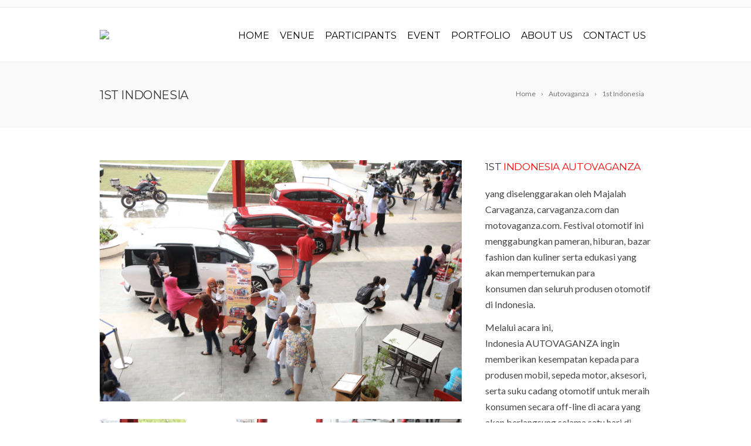

--- FILE ---
content_type: text/html; charset=UTF-8
request_url: http://indonesiaautovaganza.com/portfolio/1st-indonesia/
body_size: 39812
content:
<!DOCTYPE html>
<!--[if IE 7]>
<html class="ie ie7" lang="en-US">
<![endif]-->
<!--[if IE 8]>
<html class="ie ie8" lang="en-US">
<![endif]-->
<!--[if !(IE 7) | !(IE 8)  ]><!-->
<html lang="en-US">
<!--<![endif]-->
<head>

	<!-- Basic Page Needs
  ================================================== -->
	<meta charset="UTF-8">

	<!-- Mobile Specific Metas
	================================================== -->
			<meta name="viewport" content="width=device-width, initial-scale=1, maximum-scale=1">
		
	
			<link rel="icon" type="image/x-icon" href="https://scontent-sin6-2.xx.fbcdn.net/v/t39.30808-6/281480300_5564972833522019_1474284267532925081_n.jpg?_nc_cat=102&#038;ccb=1-7&#038;_nc_sid=09cbfe&#038;_nc_ohc=hmdDiSVwgTYAX-qUuO_&#038;_nc_ht=scontent-sin6-2.xx&#038;oh=00_AT-FHtf3A9J8epqpPxySyemmKha9JDKTRokP5Z_zyvuciQ&#038;oe=628C7F85">	
		

	<title>1st Indonesia &#8211; Indonesia Autovaganza</title>
		<style type="text/css">
		</style>
		<link rel='dns-prefetch' href='//static.regactive.com' />
<link rel='dns-prefetch' href='//fonts.googleapis.com' />
<link rel='dns-prefetch' href='//s.w.org' />
<link rel="alternate" type="application/rss+xml" title="Indonesia Autovaganza &raquo; Feed" href="http://indonesiaautovaganza.com/feed/" />
<link rel="alternate" type="application/rss+xml" title="Indonesia Autovaganza &raquo; Comments Feed" href="http://indonesiaautovaganza.com/comments/feed/" />
<link rel="alternate" type="application/rss+xml" title="Indonesia Autovaganza &raquo; 1st Indonesia Comments Feed" href="http://indonesiaautovaganza.com/portfolio/1st-indonesia/feed/" />
		<script type="text/javascript">
			window._wpemojiSettings = {"baseUrl":"https:\/\/s.w.org\/images\/core\/emoji\/12.0.0-1\/72x72\/","ext":".png","svgUrl":"https:\/\/s.w.org\/images\/core\/emoji\/12.0.0-1\/svg\/","svgExt":".svg","source":{"concatemoji":"http:\/\/indonesiaautovaganza.com\/wp-includes\/js\/wp-emoji-release.min.js?ver=5.3.2"}};
			!function(e,a,t){var r,n,o,i,p=a.createElement("canvas"),s=p.getContext&&p.getContext("2d");function c(e,t){var a=String.fromCharCode;s.clearRect(0,0,p.width,p.height),s.fillText(a.apply(this,e),0,0);var r=p.toDataURL();return s.clearRect(0,0,p.width,p.height),s.fillText(a.apply(this,t),0,0),r===p.toDataURL()}function l(e){if(!s||!s.fillText)return!1;switch(s.textBaseline="top",s.font="600 32px Arial",e){case"flag":return!c([127987,65039,8205,9895,65039],[127987,65039,8203,9895,65039])&&(!c([55356,56826,55356,56819],[55356,56826,8203,55356,56819])&&!c([55356,57332,56128,56423,56128,56418,56128,56421,56128,56430,56128,56423,56128,56447],[55356,57332,8203,56128,56423,8203,56128,56418,8203,56128,56421,8203,56128,56430,8203,56128,56423,8203,56128,56447]));case"emoji":return!c([55357,56424,55356,57342,8205,55358,56605,8205,55357,56424,55356,57340],[55357,56424,55356,57342,8203,55358,56605,8203,55357,56424,55356,57340])}return!1}function d(e){var t=a.createElement("script");t.src=e,t.defer=t.type="text/javascript",a.getElementsByTagName("head")[0].appendChild(t)}for(i=Array("flag","emoji"),t.supports={everything:!0,everythingExceptFlag:!0},o=0;o<i.length;o++)t.supports[i[o]]=l(i[o]),t.supports.everything=t.supports.everything&&t.supports[i[o]],"flag"!==i[o]&&(t.supports.everythingExceptFlag=t.supports.everythingExceptFlag&&t.supports[i[o]]);t.supports.everythingExceptFlag=t.supports.everythingExceptFlag&&!t.supports.flag,t.DOMReady=!1,t.readyCallback=function(){t.DOMReady=!0},t.supports.everything||(n=function(){t.readyCallback()},a.addEventListener?(a.addEventListener("DOMContentLoaded",n,!1),e.addEventListener("load",n,!1)):(e.attachEvent("onload",n),a.attachEvent("onreadystatechange",function(){"complete"===a.readyState&&t.readyCallback()})),(r=t.source||{}).concatemoji?d(r.concatemoji):r.wpemoji&&r.twemoji&&(d(r.twemoji),d(r.wpemoji)))}(window,document,window._wpemojiSettings);
		</script>
		<style type="text/css">
img.wp-smiley,
img.emoji {
	display: inline !important;
	border: none !important;
	box-shadow: none !important;
	height: 1em !important;
	width: 1em !important;
	margin: 0 .07em !important;
	vertical-align: -0.1em !important;
	background: none !important;
	padding: 0 !important;
}
</style>
	<link rel='stylesheet' id='ot-google-fonts-css'  href='//fonts.googleapis.com/css?family=Donegal+One:regular&#038;subset=latin,latin-ext' type='text/css' media='all' />
<link rel='stylesheet' id='wp-block-library-css'  href='http://indonesiaautovaganza.com/wp-includes/css/dist/block-library/style.min.css?ver=5.3.2' type='text/css' media='all' />
<link rel='stylesheet' id='contact-form-7-css'  href='http://indonesiaautovaganza.com/wp-content/plugins/contact-form-7/includes/css/styles.css?ver=5.1.6' type='text/css' media='all' />
<link rel='stylesheet' id='fts-feeds-css'  href='http://indonesiaautovaganza.com/wp-content/plugins/feed-them-social/feeds/css/styles.css?ver=2.8.1' type='text/css' media='' />
<link rel='stylesheet' id='rs-plugin-settings-css'  href='http://indonesiaautovaganza.com/wp-content/plugins/revslider/public/assets/css/settings.css?ver=5.3.1.5' type='text/css' media='all' />
<style id='rs-plugin-settings-inline-css' type='text/css'>
#rs-demo-id {}
</style>
<link rel='stylesheet' id='steelytoe_main_css-css'  href='http://static.regactive.com/steelyreg.0.7.0.css?ver=0.7.0' type='text/css' media='all' />
<link rel='stylesheet' id='theme-my-login-css'  href='http://indonesiaautovaganza.com/wp-content/plugins/theme-my-login/assets/styles/theme-my-login.min.css?ver=7.0.15' type='text/css' media='all' />
<link rel='stylesheet' id='boc-grid-css'  href='http://indonesiaautovaganza.com/wp-content/themes/idnauto/stylesheets/grid.css?ver=5.3.2' type='text/css' media='all' />
<link rel='stylesheet' id='boc-icon-css'  href='http://indonesiaautovaganza.com/wp-content/themes/idnauto/stylesheets/icons.css?ver=5.3.2' type='text/css' media='all' />
<link rel='stylesheet' id='js_composer_front-css'  href='http://indonesiaautovaganza.com/wp-content/plugins/js_composer/assets/css/js_composer.min.css?ver=6.0.5' type='text/css' media='all' />
<link rel='stylesheet' id='boc-main-styles-css'  href='http://indonesiaautovaganza.com/wp-content/themes/idnauto/style.css?ver=5.3.2' type='text/css' media='all' />
<link rel='stylesheet' id='boc-animation-styles-css'  href='http://indonesiaautovaganza.com/wp-content/themes/idnauto/stylesheets/animations.css?ver=5.3.2' type='text/css' media='all' />
<style id='boc-animation-styles-inline-css' type='text/css'>

				#menu > ul > li > a {
					font-size: 16px;
				}

				#menu > ul > li ul > li > a {
					font-size: 16px;
				}

				.button, a.button, button, input[type='submit'], input[type='reset'], input[type='button'] {
					text-transform: uppercase;
				}
	
					#header.scrolled {
						background: rgba(255,255, 255, 0.91);
					}
				
			  @media only screen and (min-width: 1018px){	
				#header.scrolled #menu > ul > li > a, #header.scrolled .header_cart .icon { line-height: 79px; }
				#header.scrolled .header_cart .widget_shopping_cart { top: 79px; }
				#header.scrolled #menu > ul > li.boc_nav_button { height: 79px; }
				#header.scrolled #logo .logo_img { height: 83px;}
				#header.scrolled #boc_searchform_close { top:31px; }
			  }

				.main_menu_underline_effect #menu > ul > li > a:after{ background-color: #1e0000; }

				.custom_menu_1 #menu > ul > li div { border-top: 2px solid #260300; }

				.custom_menu_2 #menu > ul > li div { border-top: 2px solid #260300; }

				.custom_menu_3 #menu > ul > li div { border-top: 2px solid #260300;}
				.custom_menu_3 #menu > ul > li ul > li > a:hover { background-color: #260300;}

				.custom_menu_4 #menu > ul > li div { border-top: 2px solid #260300;}			
				.custom_menu_4 #menu > ul > li ul > li > a:hover { background-color: #260300;}
				
				.custom_menu_5 #menu > ul > li ul > li > a:hover { background-color: #260300;}
				.custom_menu_5 #menu > ul > li:hover > a { border-top: 2px solid #260300;}

				.custom_menu_6 #menu > ul > li ul > li > a:hover { background-color: #260300;}
				.custom_menu_6 #menu > ul > li:not(.boc_nav_button):hover > a { border-top: 2px solid #260300;}
				
				a:hover, a:focus,
				.post_content a:not(.button), 
				.post_content a:not(.button):visited,
				.post_content .wpb_widgetised_column a:not(.button):hover {	color: #ff0707; }
				
				.post_content .wpb_widgetised_column .side_bar_menu a:not(.button):hover { color: #333; }
				
				.boc_preloader_icon:before { border-color: #ff0707 rgba(0,0,0,0) rgba(0,0,0,0); }
				
				.dark_links a:hover, .white_links a:hover, .dark_links a:hover h2, .dark_links a:hover h3 { color: #ff0707 !important; }
				
				.side_icon_box h3 a:hover, 
				.post_content .team_block h4 a:hover,
				.team_block .team_icons a:hover{ color:#ff0707; }

				.button:hover,a:hover.button,button:hover,input[type="submit"]:hover,input[type="reset"]:hover,	input[type="button"]:hover, .btn_theme_color, a.btn_theme_color { color: #fff; background-color:#ff0707;}
				input.btn_theme_color, a.btn_theme_color, .btn_theme_color { color: #fff; background-color:#ff0707;}
				.btn_theme_color:hover, input.btn_theme_color:hover, a:hover.btn_theme_color { color: #fff; background-color: #444444;}
				
				input.btn_theme_color.btn_outline, a.btn_theme_color.btn_outline, .btn_theme_color.btn_outline {
					color: #ff0707 !important;
					border: 2px solid #ff0707;
				}
				input.btn_theme_color.btn_outline:hover, a.btn_theme_color.btn_outline:hover, .btn_theme_color.btn_outline:hover{
					background-color: #ff0707 !important;
				}
				
				#boc_searchform_close:hover { color:#ff0707;}
				
				.section_big_title h1 strong, h1 strong, h2 strong, h3 strong, h4 strong, h5 strong { color:#ff0707;}
				.top_icon_box h3 a:hover { color:#ff0707;}

				.htabs a.selected  { border-top: 2px solid #ff0707;}
				.resp-vtabs .resp-tabs-list li.resp-tab-active { border-left: 2px solid #ff0707;}
				.minimal_style.horizontal .resp-tabs-list li.resp-tab-active,
				.minimal_style.resp-vtabs .resp-tabs-list li.resp-tab-active { background: #ff0707;}
				
				#s:focus {	border: 1px solid #ff0707;}
				
				.breadcrumb a:hover{ color: #ff0707;}

				.tagcloud a:hover { background-color: #ff0707;}
				.month { background-color: #ff0707;}
				.small_month  { background-color: #ff0707;}

				.post_meta a:hover{ color: #ff0707;}
				
				.horizontal .resp-tabs-list li.resp-tab-active { border-top: 2px solid #ff0707;}
				.resp-vtabs li.resp-tab-active { border-left: 2px solid #ff0707; }

				#portfolio_filter { background-color: #ff0707;}
				#portfolio_filter ul li div:hover { background-color: #ff0707;}
				.portfolio_inline_filter ul li div:hover { background-color: #ff0707;}

				.counter-digit { color: #ff0707;}

				.tp-caption a:hover { color: #ff0707;}

				.more-link1:before { color: #ff0707;}
				.more-link2:before { background: #ff0707;}

				.image_featured_text .pos { color: #ff0707;}

				.side_icon_box .icon_feat i.icon { color: #ff0707;}
				.side_icon_box .icon_feat.icon_solid { background-color: #ff0707; }
				
				.boc_list_item .li_icon i.icon { color: #ff0707;}
				.boc_list_item .li_icon.icon_solid { background: #ff0707; }

				.top_icon_box.type1 .icon_holder .icon_bgr { background-color: #ff0707; }
				.top_icon_box.type1:hover .icon_holder .icon_bgr { border: 2px solid #ff0707; }
				.top_icon_box.type1 .icon_holder .icon_bgr:after,
				.top_icon_box.type1:hover .icon_holder .icon_bgr:after { border: 2px solid #ff0707; }
				.top_icon_box.type1:hover .icon_holder i { color: #ff0707;}

				.top_icon_box.type2 .icon_holder .icon_bgr { background-color: #ff0707; }
				.top_icon_box.type2:hover .icon_holder .icon_bgr { background-color: #fff; }
				.top_icon_box.type2:hover .icon_holder i { color: #ff0707;}

				.top_icon_box.type3 .icon_holder .icon_bgr:after { border: 2px solid #ff0707; }
				.top_icon_box.type3:hover .icon_holder .icon_bgr { background-color: #ff0707; }
				.top_icon_box.type3:hover .icon_holder .icon_bgr:after { border: 2px solid #ff0707; }
				.top_icon_box.type3 .icon_holder i { color: #ff0707;}
				.top_icon_box.type3:hover .icon_holder i { color: #fff; }

				.top_icon_box.type4:hover .icon_holder .icon_bgr { border: 2px solid #ff0707; }
				.top_icon_box.type4:hover .icon_holder .icon_bgr:after { border: 3px solid #ff0707; }
				.top_icon_box.type4 .icon_holder i{ color: #ff0707; }
				.top_icon_box.type4:hover .icon_holder i { color:  #ff0707; }

				.top_icon_box.type5 .icon_holder i{ color: #ff0707; }
				.top_icon_box.type5:hover .icon_holder i { color: #ff0707; }

				a .pic_info.type11 .plus_overlay { border-bottom: 50px solid rgba(255,7, 7, 0.8); }
				a:hover .pic_info.type11 .plus_overlay { border-bottom: 1000px solid rgba(255,7, 7, 0.8);}
				
				a .pic_info.type12 .img_overlay_icon,
				a:hover .pic_info.type12 .img_overlay_icon { background: rgba(255,7, 7, 0.8);}
				
				h2.title strong {  color: #ff0707;}
				ul.theme_color_ul li:before { color: #ff0707; }

				.custom_slides.nav_design_1 .cs_nav_item.active .cs_nav_icon i.icon{ color: #ff0707;}
				.custom_slides.nav_style_1.nav_design_1 .cs_nav_item:hover .cs_nav_icon i.icon,
				.custom_slides.nav_style_1.nav_design_2 .cs_nav_item:hover .cs_nav_icon i.icon { color: #ff0707;}
				.custom_slides.nav_design_2 .cs_nav_item.active .cs_nav_icon { background: #ff0707;}
				.cs_nav_item.has_no_text:hover .cs_nav_icon i.icon { color: #ff0707;}
				.custom_slides.nav_style_2 .cs_txt { color: #ff0707;}
				
				.acc_control, .active_acc .acc_control,
				.acc_holder.with_bgr .active_acc .acc_control { background-color: #ff0707;}

				.text_box.left_border {	border-left: 3px solid #ff0707; }

				.owl-theme .owl-controls .owl-nav div { background: #ff0707;}
				.owl-theme .owl-dots .owl-dot.active span { background: #ff0707;}
				.img_slider.owl-theme .owl-controls .owl-nav div:not(.disabled):hover { background: #ff0707;}		

				.testimonial_style_big.owl-theme .owl-controls .owl-nav div:hover,
				.posts_carousel_holder.owl_side_arrows .owl-theme .owl-controls .owl-nav div:hover, 
				.img_carousel_holder.owl_side_arrows .owl-theme .owl-controls .owl-nav div:hover,
				.content_slides_arrowed.owl-theme .owl-controls .owl-nav div:hover,
				.portfolio_carousel_holder.owl_side_arrows .owl-theme .owl-controls .owl-nav div:hover	{ color: #ff0707;}
				
				.boc_text_slider_word, .boc_text_slider_word_start { background: #ff0707; }

				.post_item_block.boxed .pic { border-bottom: 3px solid #ff0707; }

				.team_block .team_desc { color: #ff0707;}

				.bar_graph span, .bar_graph.thin_style span { background-color: #ff0707; }

				.pagination .links a:hover{ background-color: #ff0707;}
				.hilite{ background: #ff0707;}
				.price_column.price_column_featured ul li.price_column_title{ background: #ff0707;}

				blockquote{ border-left: 3px solid #ff0707; }
				.text_box.left_border { border-left: 3px solid #ff0707; }

				.fortuna_table tr:hover td { background: rgba(255,7, 7, 0.08);}

				.header_cart ul.cart_list li a, .header_cart ul.product_list_widget li a { color: #ff0707;}
				.header_cart .cart-notification { background-color: #ff0707;}
				.header_cart .cart-notification:after { border-bottom-color: #ff0707;}
				
				.woocommerce .product_meta a { color: #ff0707;}
				
				.woocommerce a.button, .woocommerce button.button, .woocommerce input.button, .woocommerce #respond input#submit, .woocommerce #content input.button, .woocommerce-page a.button, .woocommerce-page button.button, .woocommerce-page input.button, .woocommerce-page #respond input#submit, .woocommerce-page #content input.button { background-color: #ff0707!important; }
				.header_cart .cart-wrap	{ background-color: #ff0707; }
				.header_cart .cart-wrap:before { border-color: transparent #ff0707 transparent; }
				.woocommerce .widget_price_filter .ui-slider .ui-slider-range, .woocommerce-page .widget_price_filter .ui-slider .ui-slider-range{ background-color: #ff0707 !important;}

				.woocommerce nav.woocommerce-pagination ul li a:hover, .woocommerce nav.woocommerce-pagination ul li a:focus, .woocommerce #content nav.woocommerce-pagination ul li a:hover, .woocommerce #content nav.woocommerce-pagination ul li a:focus, .woocommerce-page nav.woocommerce-pagination ul li a:hover, .woocommerce-page nav.woocommerce-pagination ul li a:focus, .woocommerce-page #content nav.woocommerce-pagination ul li a:hover, .woocommerce-page #content nav.woocommerce-pagination ul li a:focus{ background-color: #ff0707 !important;}
				
				.info h2{ background-color: #ff0707;}
				#footer a:hover { color: #ff0707;}
				
				
				
				a .pic_info.type1 .plus_overlay {	border-bottom: 50px solid rgba(255,7, 7, 0.8);}
				a:hover .pic_info.type1 .plus_overlay { border-bottom: 1000px solid rgba(255,7, 7, 0.8); }
				
				a .pic_info.type2 .plus_overlay { border-bottom: 50px solid rgba(255,7, 7, 0.75); }
				a:hover .pic_info.type2 .plus_overlay {	border-bottom: 860px solid rgba(255,7, 7, 0.8);}
				
				a .pic_info.type3  .img_overlay_icon {	background: rgba(255,7, 7, 0.8); }
				a:hover .pic_info.type3 .img_overlay_icon {	background: rgba(255,7, 7, 0.8);}
				
				a .pic_info.type4 .img_overlay_icon { border-bottom: 2px solid rgba(255,7, 7, 0.9);}
				
				a:hover .pic_info.type5 .info_overlay {	background: #ff0707;}
				
				.pic_info.type6 .info_overlay {	background: #ff0707;}
				a .pic_info.type6 .plus_overlay { border-bottom: 50px solid #ff0707; }
				
				.pic_info.type7 .info_overlay {	background: rgba(255,7, 7, 0.85);}				

				@media only screen and (max-width: 768px) {
					.cs_nav .cs_nav_item.active { background: #ff0707 !important;}
				}
			
			#footer {
				position: relative;
			}

</style>
<link rel='stylesheet' id='boc-responsive-style-css'  href='http://indonesiaautovaganza.com/wp-content/themes/idnauto/stylesheets/grid_responsive.css?ver=5.3.2' type='text/css' media='all' />
<link rel='stylesheet' id='boc-fonts-css'  href='//fonts.googleapis.com/css?family=Droid+Serif%3A400%2C700%2C400italic%2C700italic%7CLato%3A300%2C400%2C700%2C400italic%7CMontserrat%3A400%2C700&#038;ver=1.0.0' type='text/css' media='all' />
<link rel='stylesheet' id='wpgmp-frontend_css-css'  href='http://indonesiaautovaganza.com/wp-content/plugins/wp-google-map-plugin/assets/css/frontend.css?ver=5.3.2' type='text/css' media='all' />
<!--[if lt IE 9]>
<link rel='stylesheet' id='vc_lte_ie9-css'  href='http://indonesiaautovaganza.com/wp-content/plugins/js_composer/assets/css/vc_lte_ie9.min.css?ver=6.0.5' type='text/css' media='screen' />
<![endif]-->
<script type='text/javascript' src='http://indonesiaautovaganza.com/wp-includes/js/jquery/jquery.js?ver=1.12.4-wp'></script>
<script type='text/javascript' src='http://indonesiaautovaganza.com/wp-includes/js/jquery/jquery-migrate.min.js?ver=1.4.1'></script>
<script type='text/javascript'>
/* <![CDATA[ */
var ftsAjax = {"ajaxurl":"http:\/\/indonesiaautovaganza.com\/wp-admin\/admin-ajax.php"};
var ftsAjax = {"ajaxurl":"http:\/\/indonesiaautovaganza.com\/wp-admin\/admin-ajax.php"};
/* ]]> */
</script>
<script type='text/javascript' src='http://indonesiaautovaganza.com/wp-content/plugins/feed-them-social/admin/js/admin.js?ver=2.8.1'></script>
<script type='text/javascript' src='http://indonesiaautovaganza.com/wp-content/plugins/feed-them-social/feeds/js/powered-by.js?ver=2.8.1'></script>
<script type='text/javascript' src='http://indonesiaautovaganza.com/wp-content/plugins/feed-them-social/feeds/js/fts-global.js?ver=2.8.1'></script>
<script type='text/javascript' src='http://indonesiaautovaganza.com/wp-content/plugins/revslider/public/assets/js/jquery.themepunch.tools.min.js?ver=5.3.1.5'></script>
<script type='text/javascript' src='http://indonesiaautovaganza.com/wp-content/plugins/revslider/public/assets/js/jquery.themepunch.revolution.min.js?ver=5.3.1.5'></script>
<script type='text/javascript' src='http://indonesiaautovaganza.com/wp-content/themes/idnauto/js/libs.min.js?ver=5.3.2'></script>
<script type='text/javascript'>
/* <![CDATA[ */
var bocJSParams = {"boc_is_mobile_device":"","boc_theme_url":"http:\/\/indonesiaautovaganza.com\/wp-content\/themes\/idnauto","header_height":"92","sticky_header":"1","submenu_arrow_effect":"1","mm_bordered_columns":"1","transparent_header":"0","fixed_footer":"0","boc_submenu_animation_effect":"sub_fade_in"};
/* ]]> */
</script>
<script type='text/javascript' src='http://indonesiaautovaganza.com/wp-content/themes/idnauto/js/common.js?ver=5.3.2'></script>
<script type='text/javascript' src='http://indonesiaautovaganza.com/wp-content/themes/idnauto/js/jquery.smoothscroll.js?ver=5.3.2'></script>
<link rel='https://api.w.org/' href='http://indonesiaautovaganza.com/wp-json/' />
<link rel="EditURI" type="application/rsd+xml" title="RSD" href="http://indonesiaautovaganza.com/xmlrpc.php?rsd" />
<link rel="wlwmanifest" type="application/wlwmanifest+xml" href="http://indonesiaautovaganza.com/wp-includes/wlwmanifest.xml" /> 
<link rel='next' title='The 2nd Indonesia Autovaganza' href='http://indonesiaautovaganza.com/portfolio/the-2nd-indonesia-autovaganza/' />
<meta name="generator" content="WordPress 5.3.2" />
<link rel="canonical" href="http://indonesiaautovaganza.com/portfolio/1st-indonesia/" />
<link rel='shortlink' href='http://indonesiaautovaganza.com/?p=23965' />
<link rel="alternate" type="application/json+oembed" href="http://indonesiaautovaganza.com/wp-json/oembed/1.0/embed?url=http%3A%2F%2Findonesiaautovaganza.com%2Fportfolio%2F1st-indonesia%2F" />
<link rel="alternate" type="text/xml+oembed" href="http://indonesiaautovaganza.com/wp-json/oembed/1.0/embed?url=http%3A%2F%2Findonesiaautovaganza.com%2Fportfolio%2F1st-indonesia%2F&#038;format=xml" />
			<!-- This site uses the Google Analytics by Analyticator plugin version 1.0.0 - http://www.analyticator.com/ -->
			<script>
			(function(i,s,o,g,r,a,m){i['GoogleAnalyticsObject']=r;i[r]=i[r]||function(){
			(i[r].q=i[r].q||[]).push(arguments)},i[r].l=1*new Date();a=s.createElement(o),
			m=s.getElementsByTagName(o)[0];a.async=1;a.src=g;m.parentNode.insertBefore(a,m)
			})(window,document,'script','https://www.google-analytics.com/analytics.js','ga');

			ga('create', 'UA-92263493-1', 'auto');
						ga('send', 'pageview');

			</script>
			
			<!-- / Google Analytics by Analyticator --><script type='text/javascript'>
				jQuery(document).ready(function($) {
				var ult_smooth_speed = 250;
				var ult_smooth_step = 45;
				$('html').attr('data-ult_smooth_speed',ult_smooth_speed).attr('data-ult_smooth_step',ult_smooth_step);
				});
			</script><meta name="generator" content="Powered by WPBakery Page Builder - drag and drop page builder for WordPress."/>
<meta name="generator" content="Powered by Slider Revolution 5.3.1.5 - responsive, Mobile-Friendly Slider Plugin for WordPress with comfortable drag and drop interface." />
<noscript><style> .wpb_animate_when_almost_visible { opacity: 1; }</style></noscript>	
	
</head>

<body class="portfolio-template-default single single-portfolio postid-23965 single-format-gallery wpb-js-composer js-comp-ver-6.0.5 vc_responsive">

	

	
	
  <!-- Page Wrapper::START -->
  <div id="wrapper" class="full_width_wrapper page_title_bgr responsive ">
  
	<!-- Header::START -->
		
	<header id= "header" 
			class= "has_subheader 
										sticky_header					hide_subheader_on_scroll">
		
		
				<!-- SubHeader -->
		<div class="full_header">
			<div id="subheader" class="container">	
				<div class="section">
						
								
						<div class="header_contacts ">
								
													</div>
						
										
					
					
				</div>	
			</div>	
		</div>
				
		
		<div class="rel_pos">
		
			<div class="container">
			
				<div class="section rel_pos ">
			
											
					<div id="logo">
											<div class='logo_img '>
								<a href="http://indonesiaautovaganza.com/" title="Indonesia Autovaganza" rel="home">
									<img src="https://scontent-sin6-2.xx.fbcdn.net/v/t39.30808-6/281480300_5564972833522019_1474284267532925081_n.jpg?_nc_cat=102&#038;ccb=1-7&#038;_nc_sid=09cbfe&#038;_nc_ohc=hmdDiSVwgTYAX-qUuO_&#038;_nc_ht=scontent-sin6-2.xx&#038;oh=00_AT-FHtf3A9J8epqpPxySyemmKha9JDKTRokP5Z_zyvuciQ&#038;oe=628C7F85" alt="Indonesia Autovaganza"/>
																	</a>
							</div>
								
					</div>

					<div id="mobile_menu_toggler">
					  <div id="m_nav_menu" class="m_nav">
						<div class="m_nav_ham button_closed" id="m_ham_1"></div>
						<div class="m_nav_ham button_closed" id="m_ham_2"></div>
						<div class="m_nav_ham button_closed" id="m_ham_3"></div>
					  </div>
					</div>

				
					<div class="custom_menu_1 main_menu_underline_effect">	
					<div id="menu" class="menu-main-menu-container"><ul><li id="menu-item-3686" class="menu-item menu-item-type-custom menu-item-object-custom menu-item-home menu-item-3686"><a href="http://indonesiaautovaganza.com/">Home</a></li>
<li id="menu-item-23700" class="menu-item menu-item-type-post_type menu-item-object-page menu-item-23700"><a href="http://indonesiaautovaganza.com/venue/">Venue</a></li>
<li id="menu-item-23762" class="menu-item menu-item-type-post_type menu-item-object-page menu-item-23762"><a href="http://indonesiaautovaganza.com/participants/">PARTICIPANTS</a></li>
<li id="menu-item-23750" class="menu-item menu-item-type-post_type menu-item-object-page menu-item-23750"><a href="http://indonesiaautovaganza.com/event/">Event</a></li>
<li id="menu-item-23709" class="menu-item menu-item-type-post_type menu-item-object-page menu-item-23709"><a href="http://indonesiaautovaganza.com/portfolio1/">Portfolio</a></li>
<li id="menu-item-23684" class="menu-item menu-item-type-post_type menu-item-object-page menu-item-23684"><a href="http://indonesiaautovaganza.com/about-us/">About Us</a></li>
<li id="menu-item-23666" class="menu-item menu-item-type-post_type menu-item-object-page menu-item-23666"><a href="http://indonesiaautovaganza.com/contact-us/">Contact Us</a></li>
</ul></div>					</div>
					
					

		
				</div>
				
								
			
			
			</div>
		</div>

	
			
		<div id="mobile_menu">
			<ul><li class="menu-item menu-item-type-custom menu-item-object-custom menu-item-home menu-item-3686"><a href="http://indonesiaautovaganza.com/">Home</a></li>
<li class="menu-item menu-item-type-post_type menu-item-object-page menu-item-23700"><a href="http://indonesiaautovaganza.com/venue/">Venue</a></li>
<li class="menu-item menu-item-type-post_type menu-item-object-page menu-item-23762"><a href="http://indonesiaautovaganza.com/participants/">PARTICIPANTS</a></li>
<li class="menu-item menu-item-type-post_type menu-item-object-page menu-item-23750"><a href="http://indonesiaautovaganza.com/event/">Event</a></li>
<li class="menu-item menu-item-type-post_type menu-item-object-page menu-item-23709"><a href="http://indonesiaautovaganza.com/portfolio1/">Portfolio</a></li>
<li class="menu-item menu-item-type-post_type menu-item-object-page menu-item-23684"><a href="http://indonesiaautovaganza.com/about-us/">About Us</a></li>
<li class="menu-item menu-item-type-post_type menu-item-object-page menu-item-23666"><a href="http://indonesiaautovaganza.com/contact-us/">Contact Us</a></li>
</ul>		</div>
	
	</header>
<script>
  (function(i,s,o,g,r,a,m){i['GoogleAnalyticsObject']=r;i[r]=i[r]||function(){
  (i[r].q=i[r].q||[]).push(arguments)},i[r].l=1*new Date();a=s.createElement(o),
  m=s.getElementsByTagName(o)[0];a.async=1;a.src=g;m.parentNode.insertBefore(a,m)
  })(window,document,'script','https://www.google-analytics.com/analytics.js','ga');

  ga('create', 'UA-92263493-1', 'auto');
  ga('send', 'pageview');

</script>
		<!-- Header::END -->
	
	<!-- Page content::START -->
	<div class="content_body">
	
					<div class="full_container_page_title "  style='padding: 20px 0;'>	
					<div class="container">		
						<div class="section no_bm">
								<div class="breadcrumb breadcrumb_right"><a class="first_bc" href="http://indonesiaautovaganza.com/"><span>Home</span></a><a href="http://indonesiaautovaganza.com/portfolio_category/autovaganza/"><span>Autovaganza</span></a><a class="last_bc" href="http://indonesiaautovaganza.com/portfolio/1st-indonesia/" title="1st Indonesia"><span>1st Indonesia</span></a></div>								
								<div class="page_heading"><h1>
								1st Indonesia								</h1></div>	
						</div>
					</div>
				</div>
			


	<!-- SCROLL -->
	<script type="text/javascript">
			jQuery(window).load(function(){

				var $float_box = jQuery('.portfolio_description_scrolling');

				if(jQuery('.portfolio_page').length > 0){
					var header_h = jQuery('header').height();
					var bodyY = parseInt(jQuery('.portfolio_page').offset().top)  - header_h;
					var float_right_h = jQuery('.portfolio_description').height();

					var all =    jQuery('.portfolio_media').height() + bodyY - float_right_h;

					jQuery(window).scroll(function () { 
					
						var win_width = jQuery(window).width();
						if(win_width>1050){
							var scrollY = jQuery(window).scrollTop();
							var isfixed = $float_box.css('position') == 'fixed';
							var end = jQuery('.portfolio_page').height() - float_right_h - 62 ;
							//var end2 = jQuery('.portfolio_page').height() + (jQuery('.portfolio_description').height()/2);
							
							if($float_box.length > 0){

								if ( scrollY > bodyY && scrollY < all && !isfixed ) {
									$float_box.css({width: $float_box.width()});
									$float_box.stop().css({position: 'fixed', top: header_h});
								} 
								else if ( scrollY > all) {
									$float_box.stop().css({position: 'relative', top:end });
									$float_box.css({width: 'auto'});
					
								} else if ( scrollY < bodyY && scrollY < all && isfixed ) {
									$float_box.css({position: 'relative', top:0 });
									$float_box.css({width: 'auto'});
								}		
							}
						}
					});
				}
             });
	</script>
	<!-- SCROLL :: END -->


		
	<div class="container">	
		
		<div class="section portfolio_page">

			<div class="portfolio_media col span_2_of_3">
				
	
	<div id='img_slider_single_portfolio_template' class='img_slider mfp_gallery'><div class="pic">
											<a href="http://indonesiaautovaganza.com/wp-content/uploads/2018/05/IMG_1198-1.jpg" class="mfp_popup_gal" title="IMG_1198">
												<img src="http://indonesiaautovaganza.com/wp-content/uploads/2018/05/IMG_1198-1.jpg" alt="" />
												<div class="img_overlay"><span class="hover_icon icon_zoom"></span></div>
											</a>
										</div>
										<div class="h30"></div>
										<div class="pic">
											<a href="http://indonesiaautovaganza.com/wp-content/uploads/2018/05/IMG_1199-1.jpg" class="mfp_popup_gal" title="IMG_1199">
												<img src="http://indonesiaautovaganza.com/wp-content/uploads/2018/05/IMG_1199-1.jpg" alt="" />
												<div class="img_overlay"><span class="hover_icon icon_zoom"></span></div>
											</a>
										</div>
										<div class="h30"></div>
										<div class="pic">
											<a href="http://indonesiaautovaganza.com/wp-content/uploads/2018/05/IMG_1200-1.jpg" class="mfp_popup_gal" title="IMG_1200">
												<img src="http://indonesiaautovaganza.com/wp-content/uploads/2018/05/IMG_1200-1.jpg" alt="" />
												<div class="img_overlay"><span class="hover_icon icon_zoom"></span></div>
											</a>
										</div>
										<div class="h30"></div>
										<div class="pic">
											<a href="http://indonesiaautovaganza.com/wp-content/uploads/2018/05/IMG_1207-1.jpg" class="mfp_popup_gal" title="IMG_1207">
												<img src="http://indonesiaautovaganza.com/wp-content/uploads/2018/05/IMG_1207-1.jpg" alt="" />
												<div class="img_overlay"><span class="hover_icon icon_zoom"></span></div>
											</a>
										</div>
										<div class="h30"></div>
										</div><div class="h40"></div>			</div>
			
			<div class="post_content col span_1_of_3 portfolio_description">
				<div class="portfolio_description_scrolling" style="width: auto;">			
					<div class="vc_row wpb_row vc_row-fluid"><div class="wpb_column vc_column_container vc_col-sm-12"><div class="vc_column-inner"><div class="wpb_wrapper"><h3 class="boc_heading  al_left  "  style="margin-bottom: 20px;margin-top: 0px;color: #333333;"><span>1ST<strong> INDONESIA AUTOVAGANZA</strong></span></h3>
	<div class="wpb_text_column wpb_content_element " >
		<div class="wpb_wrapper">
			<p>yang diselenggarakan oleh Majalah Carvaganza, carvaganza.com dan motovaganza.com. Festival otomotif ini menggabungkan pameran, hiburan, bazar fashion dan kuliner serta edukasi yang akan mempertemukan para<br />
konsumen dan seluruh produsen otomotif di Indonesia.</p>
<p>Melalui acara ini, Indonesia AUTOVAGANZA ingin memberikan kesempatan kepada para produsen mobil, sepeda motor, aksesori, serta suku cadang otomotif untuk meraih konsumen secara off-line di acara yang akan berlangsung selama satu hari di QBig BSD City, Tangerang Selatan, Banten pada Maret 2017.</p>
<p>Di acara ini kami juga akan menyelenggarakan kontes mobil modifikasi dan sepeda motor klasik yang akan diikuti oleh klub-klub otomotif di Jakarta dan sekitarnya.</p>
<p>Selain aneka hiburan bernuansa otomotif bagi seluruh anggota keluarga, Indonesia AUTOVAGANZA juga akan menyelenggarakan acara Fun Run yang akan diikuti oleh para penggemar olahraga lari.</p>
<p>Indonesia AUTOVAGANZA diharapkan dapat menjadi salah satu sarana penting untuk meningkatkan penjualan produk-produk otomotif khususnya di kawasan Jabodetabek pada awal tahun 2017</p>

		</div>
	</div>
</div></div></div></div>
				</div>
			</div>

		</div>
	</div>


 
	<div class="h20"></div>
			
			<div class="container">
				<div class="info_block">
					<div class="h40 clear"></div>
					<h3 class="boc_heading center"><span>Related Portfolio Items</span></h3>
					<div class="boc_divider_holder"><div class="boc_divider  " style="margin-top: 20px;margin-bottom: 50px;width: 60px;margin-left: auto; margin-right: auto;height: 2px;background: #eeeeee;"></div></div>
					<div class="portfolio_carousel_holder ">
						
						<div id="portfolio_carousel">
									<div class="info_item boc_animate_when_almost_visible boc_right-to-left">
										<a href="http://indonesiaautovaganza.com/portfolio/the-2nd-indonesia-autovaganza/" title="" class="pic_info_link_type1">
											<div class="pic_info type1">
												<div class="pic img_hover_effect2"><div class="plus_overlay"></div><div class="plus_overlay_icon"></div><img width="600" height="380" src="http://indonesiaautovaganza.com/wp-content/uploads/2019/08/IMG_1200-600x380.jpg" class="attachment-boc_medium size-boc_medium wp-post-image" alt="" /><div class="img_overlay_icon"><span class="portfolio_icon icon_gallery"></span></div></div>
												<div class="info_overlay">
													<div class="info_overlay_padding">
														<div class="info_desc">
															<span class="portfolio_icon icon_gallery"></span>
															<h3>The 2nd Indonesia Autovaganza</h3>
															<p>Autovaganza</p>
														</div>
													</div>
												</div>
											</div>
										</a>
									</div>
								
						</div>
					</div>
				</div>

				<div class="h40 clear"></div>
				<div class="h40"></div>

				<script type="text/javascript">

					jQuery(document).ready(function($) {

						$("#portfolio_carousel").owlCarousel({
								items: 				3,
								nav: 				true,
								autoHeight: 		false,
								navText:			["<span class='icon icon-arrow-left7'></span>","<span class='icon icon-arrow-right7'></span>"],
								slideBy: 			1,
								dots:				false,
								navRewind: 			false,
								rtl : 				false,
								margin:30,
								responsive:{
									0:{
									  items:1,
									},
									480:{
									  items:1,
									  margin:20,
									},
									769:{
									  items: 3
									}
								}
						});
					});			
				
				</script>
			  </div>
			</div>

	</div>
	<!-- Page content::END -->

		<!-- Footer::Start -->
		<div id="footer" class="" style='padding-top:0;  border-top: 0;'>
			

					
			<div class="footer_btm"  style='margin-top: 0;'>
				<div class="container">
					<div class="footer_btm_inner">
					
										
						<div id="powered">Copyright © 2015 - 2022 Indonesia Autovaganza. All rights reserved. </div>
					</div>
				</div>
			</div>
	  </div>
	  <!-- Footer::END -->
  
	
  
  </div>
  <!-- Page wrapper::END -->
  
  
  <link rel='stylesheet' id='background-style-css'  href='http://indonesiaautovaganza.com/wp-content/plugins/parallax_video_backgrounds_vc/assets/css/background-style.css?ver=5.3.2' type='text/css' media='all' />
<link rel='stylesheet' id='ultimate-animate-css'  href='http://indonesiaautovaganza.com/wp-content/plugins/parallax_video_backgrounds_vc/assets/css/animate.css?ver=5.3.2' type='text/css' media='all' />
<link rel='stylesheet' id='ultimate-style-css'  href='http://indonesiaautovaganza.com/wp-content/plugins/parallax_video_backgrounds_vc/assets/css/style.css?ver=5.3.2' type='text/css' media='all' />
<script type='text/javascript'>
/* <![CDATA[ */
var wpcf7 = {"apiSettings":{"root":"http:\/\/indonesiaautovaganza.com\/wp-json\/contact-form-7\/v1","namespace":"contact-form-7\/v1"}};
/* ]]> */
</script>
<script type='text/javascript' src='http://indonesiaautovaganza.com/wp-content/plugins/contact-form-7/includes/js/scripts.js?ver=5.1.6'></script>
<script type='text/javascript' src='http://static.regactive.com/steelyreg.0.7.0.min.js?ver=0.7.0'></script>
<script type='text/javascript'>
/* <![CDATA[ */
var themeMyLogin = {"action":"","errors":[]};
/* ]]> */
</script>
<script type='text/javascript' src='http://indonesiaautovaganza.com/wp-content/plugins/theme-my-login/assets/scripts/theme-my-login.min.js?ver=7.0.15'></script>
<script type='text/javascript' src='http://maps.google.com/maps/api/js?libraries=geometry%2Cplaces%2Cweather%2Cpanoramio%2Cdrawing&#038;language=en&#038;ver=5.3.2'></script>
<script type='text/javascript'>
/* <![CDATA[ */
var wpgmp_local = {"all_location":"All","show_locations":"Show Locations","sort_by":"Sort by","wpgmp_not_working":"Not working...","place_icon_url":"http:\/\/indonesiaautovaganza.com\/wp-content\/plugins\/wp-google-map-plugin\/assets\/images\/icons\/"};
/* ]]> */
</script>
<script type='text/javascript' src='http://indonesiaautovaganza.com/wp-content/plugins/wp-google-map-plugin/assets/js/maps.js?ver=2.3.4'></script>
<script type='text/javascript' src='http://indonesiaautovaganza.com/wp-includes/js/wp-embed.min.js?ver=5.3.2'></script>
<script type='text/javascript' src='http://indonesiaautovaganza.com/wp-content/plugins/js_composer/assets/js/dist/js_composer_front.min.js?ver=6.0.5'></script>
<script type='text/javascript' src='http://indonesiaautovaganza.com/wp-content/plugins/parallax_video_backgrounds_vc/assets/js/ultimate_bg.js?ver=1.5.6'></script>
<script type='text/javascript' src='http://indonesiaautovaganza.com/wp-content/plugins/parallax_video_backgrounds_vc/assets/js/jparallax.js?ver=1.5.6'></script>
<script type='text/javascript' src='http://indonesiaautovaganza.com/wp-content/plugins/parallax_video_backgrounds_vc/assets/js/jquery.vhparallax.js?ver=1.5.6'></script>
<script type='text/javascript' src='http://indonesiaautovaganza.com/wp-content/plugins/parallax_video_backgrounds_vc/assets/js/jquery.appear.js?ver=1.5.6'></script>
<script type='text/javascript' src='http://indonesiaautovaganza.com/wp-content/plugins/parallax_video_backgrounds_vc/assets/js/custom.js?ver=1.5.6'></script>
  
</body>
</html>

--- FILE ---
content_type: text/plain
request_url: https://www.google-analytics.com/j/collect?v=1&_v=j102&a=1623633290&t=pageview&_s=1&dl=http%3A%2F%2Findonesiaautovaganza.com%2Fportfolio%2F1st-indonesia%2F&ul=en-us%40posix&dt=1st%20Indonesia%20%E2%80%93%20Indonesia%20Autovaganza&sr=1280x720&vp=1280x720&_u=IEBAAEABAAAAACAAI~&jid=83408850&gjid=1391273837&cid=549913347.1769619793&tid=UA-92263493-1&_gid=92137834.1769619793&_r=1&_slc=1&z=1476887176
body_size: -453
content:
2,cG-V64FJXHS49